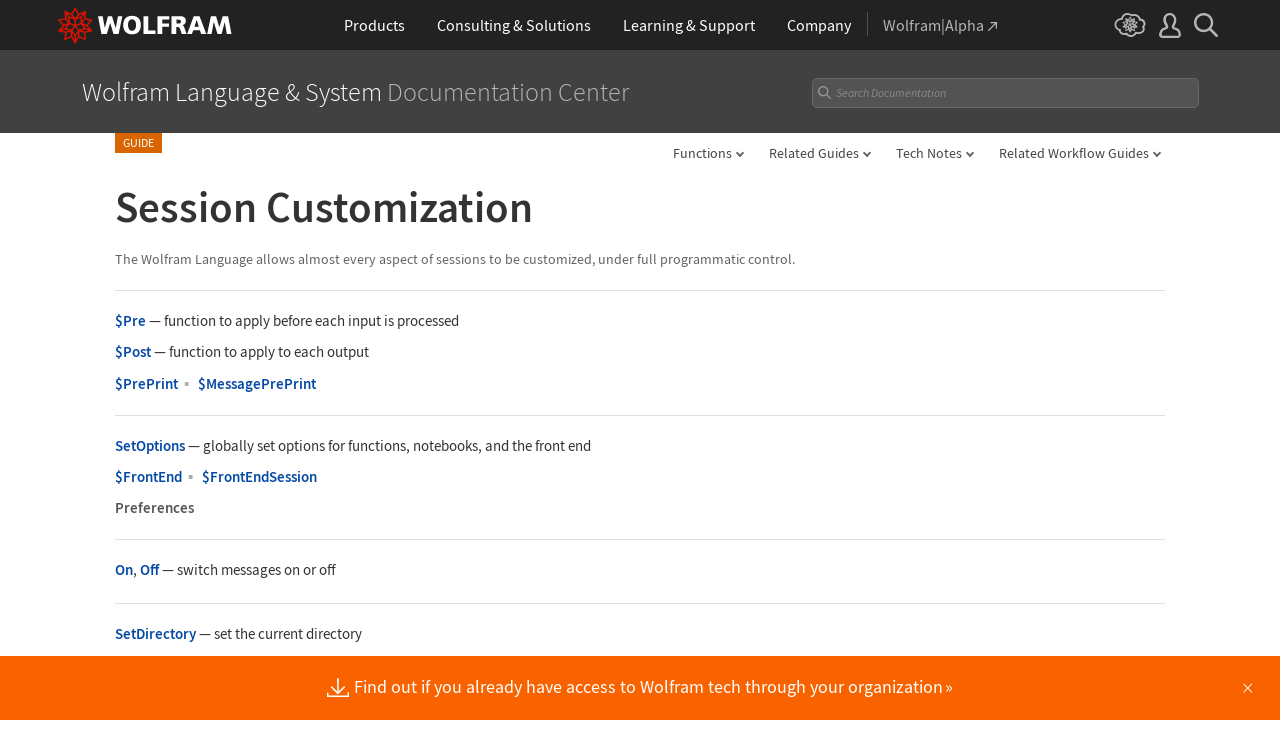

--- FILE ---
content_type: text/html; charset=UTF-8
request_url: https://reference.wolfram.com/language-assets-v2/inc/feedback/index.php?lang=en
body_size: 8840
content:

<!DOCTYPE html>
<html lang="en">
<head>

<!-- begin framework head en -->

    <meta http-equiv="x-ua-compatible" content="ie=edge">
    <meta name="viewport" content="width=device-width, initial-scale=1">
    <meta charset="utf-8">
    <link rel="icon" href="/favicon.ico" sizes="48x48">
    <link rel="icon" href="/favicon.svg" sizes="any" type="image/svg+xml">
    <link rel="apple-touch-icon" href="/apple-touch-icon.png">
    <link rel="manifest" href="/manifest.webmanifest">
    <meta property="og:image" content="https://reference.wolfram.com/share.png">
    <meta property="og:type" content="website">
    <meta name="twitter:card" content="summary_large_image">
    <meta name="twitter:site" content="@WolframResearch">
    <meta name="twitter:image:src" content="https://reference.wolfram.com/share.png">
    <link rel="stylesheet" href="/common/framework/css/framework.en.css">
    <script defer src="/common/consent/cookie-consent.js"></script>
    <script src="/common/javascript/wal/latest/walLoad.js"></script>
    <script defer src="/common/js/announcements/script.js"></script>
    <script src="/common/framework/js/head.en.js"></script>
    <script src="/common/js/jquery/3.7.1/jquery.min.js"></script>
    <script src="/common/js/jquery/plugins/migrate/3.5.2/jquery.migrate.min.js"></script>
    <script src="/common/javascript/analytics.js"></script>
    <script id="_language-picker-options"> var _languagePickerOptions = ``; </script>

<!-- end framework head en -->
<link rel="stylesheet" href="//www.wolframcdn.com/fonts/source-code-pro/1.0/all.css">
<link rel="stylesheet" href="/language-assets/css/global.css">
<link rel="stylesheet" href="/language-assets/css/iconography.css">
<link rel="stylesheet" href="/language-assets/css/in-out.css">
<link rel="stylesheet" href="/language-assets/css/header-language.css">
<link rel="stylesheet" href="/language-assets/css/icons.css">
<link rel="stylesheet" href="/language-assets/css/entities.css">
<link rel="stylesheet" href="/language-assets/css/language.css">
<link rel="stylesheet" href="/language-assets/css/root-guide-language.css">
<link rel="stylesheet" href="/language-assets/css/special-styles.css">
<link rel="stylesheet" href="/language-assets/css/language-specific.css">
<link rel="stylesheet" href="/language-assets/css/man-page.css">
<link rel="stylesheet" href="/language-assets/css/tables.css">
<link rel="stylesheet" href="/language-assets/css/related-links.css">
<link rel="stylesheet" href="/language-assets/css/footer.css">
<link rel="stylesheet" href="/language-assets/css/guide.css">
<link rel="stylesheet" href="/language-assets/css/technotes.css">
<link rel="stylesheet" href="/language-assets/css/workflows.css">
<link rel="stylesheet" href="/language-assets/css/tooltips.css">
<link rel="stylesheet" href="/common/js/clipboard/2.0/clipboard.css">
<link rel="stylesheet" href="//fonts.googleapis.com/css?family=Roboto">
<!-- remove /language-assets/js/temporary.js when WLDOCS-1728 is complete -->
<script async="true" src="/language-assets/js/temporary.js"></script><link rel="stylesheet" href="//www.wolframcdn.com/fonts/source-sans-pro/1.0/global.css">
<link rel="stylesheet" href="/common/framework/css/form-gui.en.css">
<link rel="stylesheet" href="/language-assets/inc/feedback/css/contact-us.en.css">
</head>
<body>
<main class="main form">
<form id="_form-gui" class="feedback-form" action="" method="post">
    <input type="hidden" value="submit" name="action" />
    <input type="hidden" value="" id="referer" name="referer" />
    <input type="hidden"  value="https://reference.wolfram.com/language/guide/SessionCustomization.html" id="url" name="url" >
    <input type="hidden" name="source" value="">
  	<input type="text" name="address" style="display:none" value="">
            <input type="hidden" name="iGotchaabc" id="iGotchaabc" value="">
        <input type="hidden" name="iGotchadef" id="iGotchadef" value="">
        <input type="hidden" name="iGotchaghi" id="iGotchaghi" value="">
        <input type="text" style="display: none;" name="iGotchaxyz" id="iGotchaxyz" value="">
        <script type="text/javascript">
            var iGotchaabc = '766c5e55767b1c315687dee7811d7edef2f01a2a048be892cd168fe5b01cadf384d5e97b7063a2f5acbdba6412a66addebb38153b6389082263266b8d6a73129';
            var iGotchadef = '292c9744d8cd59d072c4c87979d7bf7fa06fbf0af6da974cb51b171644609890cef8eeaf24467cc5e3264b5ed4f2685dd6afb64dd51a1c040a696b2ef2373f31';
            var iGotchaghi = '5ed66cfb4e19b0e788ed28cfab0727fa30b6b80c0584f712563db281ac1bf791a1b26f0cf205fff86eacf2f1d651ffe34ebda8d6e7bf586e4598be5d6d8710e3';

            document.getElementById('iGotchaabc').value = iGotchaabc;
            document.getElementById('iGotchadef').value = iGotchadef;
            document.getElementById('iGotchaghi').value = iGotchaghi;

            var iGotchanode = document.getElementById('iGotchaabc');
            var iGotchacontinue = true;

            while(iGotchacontinue){
                iGotchanode = iGotchanode.parentNode;
                if(iGotchanode.nodeName == "FORM" || iGotchanode.nodeName == "BODY"){
                   iGotchacontinue = false; 
                }                 
            }

            if(iGotchanode.nodeName == "FORM"){
                iGotchanode.action = "";
                iGotchanode.method = "post";
            }   
        </script>    <table id="formTable">
        <tr>
            <td colspan="2" id="feedbackMessageTable" class="message">
                <p>
                    <span class="feedback-form-heading">Documentation Feedback</span>
                </p>
                <textarea id="feedbackMessage" name="description" rows="4" cols="50"></textarea>
                <div class="error-msg">
                    Please complete this field.                </div>
            </td>
        </tr>
        <tr>
            <td class="email" colspan="2">
                <label class="email text" for="email_address">Email address <span class="optional">(optional)</span></label>
                <input type="text" class="text" name="email_address" id="email_address" value="">
                <div class="error-msg">
                    Please enter a valid email address.                </div>
            </td>
        </tr>
        <tr id="gdpr" class="hide">
            <td colspan="2">
                <label><input type="checkbox" name="consent" id="consent" value="consent">I agree to the retention of my personal data as explained in&nbsp;the <a href="https://www.wolfram.com/legal/privacy/wolfram/" target="_blank">Privacy Policy</a>.<span class="required">*</span></label>
                <div class="error-msg">Please review and agree.</div>
            </td>
        </tr>
        <tr>
            <td colspan="2">
                <input type="submit" id="submit" class="button" value="Send Message">
            </td>
        </tr>
    </table>
</form></main>

<!-- begin framework footer en -->


<div id ="IPstripe-wrap"></div>
<script src="/common/stripe/stripe.en.js"></script>
<script type="application/ld+json">
{
    "@context": "http://schema.org",
    "@type": "WebSite",
    "name": "Wolfram Language &amp; System Documentation Center",
    "description": "Comprehensive documentation for Mathematica and the Wolfram Language. Details and examples for functions, symbols, and workflows. Organized by functionality and usage.",
    "keywords": "Wolfram, Wolfram Research, Stephen Wolfram, Mathematica, Wolfram Language, Wolfram One, Wolfram System Modeler, Wolfram Cloud, Wolfram|Alpha, Wolfram Enterprise Private Cloud, Wolfram Finance Platform, Mathematica Online, Wolfram Notebook Assistant + LLM Kit",
    "url": "https://reference.wolfram.com/",
    "image": "https://reference.wolfram.com/share.png",
    "inLanguage": "",
    "creator": {
        "@type": "Organization",
        "name": "Wolfram"
    },
    "potentialAction": {
        "@type": "SearchAction",
        "target": "https://reference.wolfram.com/search/?q={query}&source=microdata",
        "query-input": "name=query"
    }
}
</script>

<!-- end framework footer en -->


 <script src="/language-assets/js/global.js"></script>
<script src="/language-assets/js/language-specific.js.en"></script>
<script src="/language-assets/js/toggles.js"></script>
<script src="/language-assets/js/workflows.js"></script>
<script src="/language-assets/js/language.js"></script>
<script src="/language-assets/js/dropdowns.js"></script>
<script src="/language-assets/js/tooltips.js"></script>
<script src="/common/js/clipboard/2.0/clipboard.js"></script>
<script type="module" src="/common/js/clipboard/2.0/code-clipboard.js"></script><script src="/language-assets/inc/feedback/js/forms-validation.en.js"></script>
<script src="/common/javascript/jquery/plugins/Wri/scrollErrors/2.0.0/scrollErrors.min.js"></script>
</body>
</html>